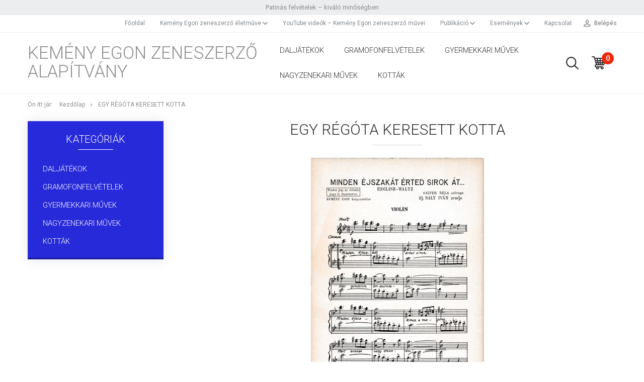

--- FILE ---
content_type: text/html; charset=UTF-8
request_url: https://kemenyegon.hu/egy-regota-keresett-kotta
body_size: 14567
content:
<!DOCTYPE html>
<!--[if lt IE 7]>      <html class="no-js lt-ie10 lt-ie9 lt-ie8 lt-ie7" lang="hu" dir="ltr"> <![endif]-->
<!--[if IE 7]>         <html class="no-js lt-ie10 lt-ie9 lt-ie8" lang="hu" dir="ltr"> <![endif]-->
<!--[if IE 8]>         <html class="no-js lt-ie10 lt-ie9" lang="hu" dir="ltr"> <![endif]-->
<!--[if IE 9]>         <html class="no-js lt-ie10" lang="hu" dir="ltr"> <![endif]-->
<!--[if gt IE 10]><!--> <html class="no-js" lang="hu" dir="ltr"> <!--<![endif]-->
<head>
    <title>EGY RÉGÓTA KERESETT KOTTA</title>
    <meta charset="utf-8">
    <meta name="description" content="EGY RÉGÓTA KERESETT KOTTA - Kemény Egon zeneszerző Alapítvány webáruház">
    <meta name="robots" content="index, follow">
    <meta property="og:title" content="EGY RÉGÓTA KERESETT KOTTA" />
    <meta property="og:type" content="article" />
    <meta property="og:url" content="https://kemenyegon.hu/egy-regota-keresett-kotta" />
    <meta property="og:image" content="https://kegon.cdn.shoprenter.hu/custom/kegon/image/cache/w1012h530/ckeditor/Blog/minden_ejszakat_kotta.jpeg.webp?lastmod=0.1551364173" />
    <meta property="og:description" content="Nem szakadtam el Pasar&eacute;ttől, csal&aacute;di boldogs&aacute;gunk helysz&iacute;n&eacute;től, a t&eacute;rtől, a templomt&oacute;l, a Kapy utc&aacute;t&oacute;l &ndash; ez a k&ouml;rny&eacute;k inspir&aacute;l engem. Szeretek errefel&eacute; s&eacute;t&aacute;lni, tal&aacute;lkoz&oacute;kra j&ouml;nni. Most v&aacute;ratlan alkalom ad&oacute;dott: Saly Mikl&oacute;s" />
    <link href="https://kegon.cdn.shoprenter.hu/custom/kegon/image/data/KE_ALAPITVANY_LOGO_ARANY.jpg?lastmod=1756658036.1551364173" rel="icon" />
    <link href="https://kegon.cdn.shoprenter.hu/custom/kegon/image/data/KE_ALAPITVANY_LOGO_ARANY.jpg?lastmod=1756658036.1551364173" rel="apple-touch-icon" />
    <base href="https://kemenyegon.hu:443" />
    <meta name="google-site-verification" content="bV-viKu9KlnD_SbnPq6XzIOJ7DVw0ZOFzJpZ34nwZFQ" />

    <meta name="viewport" content="width=device-width, initial-scale=1">
            <link href="https://kemenyegon.hu/blog-2/egy-regota-keresett-kotta" rel="canonical">
    
            
                        <link rel="stylesheet" href="https://kegon.cdn.shoprenter.hu/web/compiled/css/fancybox2.css?v=1768907443" media="screen">
            <link rel="stylesheet" href="https://kegon.cdn.shoprenter.hu/custom/kegon/catalog/view/theme/tokyo_glacierblue/style/1745484441.1537781973.0.1758191942.css?v=null.1551364173" media="screen">
        <script>
        window.nonProductQuality = 80;
    </script>
    <script src="//ajax.googleapis.com/ajax/libs/jquery/1.10.2/jquery.min.js"></script>
    <script>window.jQuery || document.write('<script src="https://kegon.cdn.shoprenter.hu/catalog/view/javascript/jquery/jquery-1.10.2.min.js?v=1484139539"><\/script>')</script>

            
    
        <!-- Header JavaScript codes -->
            <script src="https://kegon.cdn.shoprenter.hu/web/compiled/js/countdown.js?v=1768907442"></script>
                    <script src="https://kegon.cdn.shoprenter.hu/web/compiled/js/base.js?v=1768907442"></script>
                    <script src="https://kegon.cdn.shoprenter.hu/web/compiled/js/fancybox2.js?v=1768907442"></script>
                    <script src="https://kegon.cdn.shoprenter.hu/web/compiled/js/before_starter2_head.js?v=1768907442"></script>
                    <script src="https://kegon.cdn.shoprenter.hu/web/compiled/js/before_starter2_productpage.js?v=1768907442"></script>
                    <script src="https://kegon.cdn.shoprenter.hu/web/compiled/js/base_bootstrap.js?v=1768907442"></script>
                    <script src="https://kegon.cdn.shoprenter.hu/web/compiled/js/before_starter.js?v=1768907442"></script>
                    <!-- Header jQuery onLoad scripts -->
    <script>
        window.countdownFormat = '%D:%H:%M:%S';
        //<![CDATA[
        var BASEURL = 'https://kemenyegon.hu';
Currency = {"symbol_left":"","symbol_right":" Ft","decimal_place":0,"decimal_point":",","thousand_point":".","currency":"HUF","value":1};

            function setAutoHelpTitles(){
                $('.autohelp[title]').each(function(){
                    if(!$(this).parents('.aurora-scroll-mode').length) {
                        $(this).attr('rel', $(this).attr('title') );
                        $(this).removeAttr('title');
                        $(this).qtip({
                            content: { text:  $(this).attr('rel') },
                            hide: { fixed: true },
                            position: {
                                corner: {
                                    target: 'topMiddle',
                                    tooltip: 'bottomMiddle'
                                },
                                adjust: {
                                    screen: true
                                }
                            },
                            style: {
                                border: { color: '#d10fd1'},
                                background: '#31e07d',
                                width: 500
                            }
                        });
                    }
                });
            }
            

        $(document).ready(function(){
        // DOM ready
            
                $('.fancybox').fancybox({
                    maxWidth: 820,
                    maxHeight: 650,
                    afterLoad: function(){
                        wrapCSS = $(this.element).data('fancybox-wrapcss');
                        if(wrapCSS){
                            $('.fancybox-wrap').addClass(wrapCSS);
                        }
                    },
                    helpers: {
                        thumbs: {
                            width: 50,
                            height: 50
                        }
                    }
                });
                $('.fancybox-inline').fancybox({
                    maxWidth: 820,
                    maxHeight: 650,
                    type:'inline'
                });
                

setAutoHelpTitles();

        // /DOM ready
        });
        $(window).load(function(){
        // OnLoad
            new WishlistHandler('wishlist-add','');

        // /OnLoad
        });
        //]]>
    </script>
    
        <script src="https://kegon.cdn.shoprenter.hu/web/compiled/js/vue/manifest.bundle.js?v=1768907440"></script>
<script>
    var ShopRenter = ShopRenter || {};
    ShopRenter.onCartUpdate = function (callable) {
        document.addEventListener('cartChanged', callable)
    };
    ShopRenter.onItemAdd = function (callable) {
        document.addEventListener('AddToCart', callable)
    };
    ShopRenter.onItemDelete = function (callable) {
        document.addEventListener('deleteCart', callable)
    };
    ShopRenter.onSearchResultViewed = function (callable) {
        document.addEventListener('AuroraSearchResultViewed', callable)
    };
    ShopRenter.onSubscribedForNewsletter = function (callable) {
        document.addEventListener('AuroraSubscribedForNewsletter', callable)
    };
    ShopRenter.onCheckoutInitiated = function (callable) {
        document.addEventListener('AuroraCheckoutInitiated', callable)
    };
    ShopRenter.onCheckoutShippingInfoAdded = function (callable) {
        document.addEventListener('AuroraCheckoutShippingInfoAdded', callable)
    };
    ShopRenter.onCheckoutPaymentInfoAdded = function (callable) {
        document.addEventListener('AuroraCheckoutPaymentInfoAdded', callable)
    };
    ShopRenter.onCheckoutOrderConfirmed = function (callable) {
        document.addEventListener('AuroraCheckoutOrderConfirmed', callable)
    };
    ShopRenter.onCheckoutOrderPaid = function (callable) {
        document.addEventListener('AuroraOrderPaid', callable)
    };
    ShopRenter.onCheckoutOrderPaidUnsuccessful = function (callable) {
        document.addEventListener('AuroraOrderPaidUnsuccessful', callable)
    };
    ShopRenter.onProductPageViewed = function (callable) {
        document.addEventListener('AuroraProductPageViewed', callable)
    };
    ShopRenter.onMarketingConsentChanged = function (callable) {
        document.addEventListener('AuroraMarketingConsentChanged', callable)
    };
    ShopRenter.onCustomerRegistered = function (callable) {
        document.addEventListener('AuroraCustomerRegistered', callable)
    };
    ShopRenter.onCustomerLoggedIn = function (callable) {
        document.addEventListener('AuroraCustomerLoggedIn', callable)
    };
    ShopRenter.onCustomerUpdated = function (callable) {
        document.addEventListener('AuroraCustomerUpdated', callable)
    };
    ShopRenter.onCartPageViewed = function (callable) {
        document.addEventListener('AuroraCartPageViewed', callable)
    };
    ShopRenter.customer = {"userId":0,"userClientIP":"18.222.59.90","userGroupId":8,"customerGroupTaxMode":"gross","customerGroupPriceMode":"only_gross","email":"","phoneNumber":"","name":{"firstName":"","lastName":""}};
    ShopRenter.theme = {"name":"tokyo_glacierblue","family":"tokyo","parent":"bootstrap"};
    ShopRenter.shop = {"name":"kegon","locale":"hu","currency":{"code":"HUF","rate":1},"domain":"kegon.myshoprenter.hu"};
    ShopRenter.page = {"route":"information\/information","queryString":"egy-regota-keresett-kotta"};

    ShopRenter.formSubmit = function (form, callback) {
        callback();
    };

    let loadedAsyncScriptCount = 0;
    function asyncScriptLoaded(position) {
        loadedAsyncScriptCount++;
        if (position === 'body') {
            if (document.querySelectorAll('.async-script-tag').length === loadedAsyncScriptCount) {
                if (/complete|interactive|loaded/.test(document.readyState)) {
                    document.dispatchEvent(new CustomEvent('asyncScriptsLoaded', {}));
                } else {
                    document.addEventListener('DOMContentLoaded', () => {
                        document.dispatchEvent(new CustomEvent('asyncScriptsLoaded', {}));
                    });
                }
            }
        }
    }
</script>

            <script type="text/javascript" async class="async-script-tag" onload="asyncScriptLoaded('header')" src="https://static2.rapidsearch.dev/resultpage.js?shop=kegon.shoprenter.hu"></script>
    
                    <script type="text/javascript" src="https://kegon.cdn.shoprenter.hu/web/compiled/js/vue/customerEventDispatcher.bundle.js?v=1768907440"></script>




    
    
                
            
            
            
            
            
            
            
    
</head>

<body id="body" class="bootstrap-body page-body informationid_164 information_page_body body-pathway-top desktop-device-body body-pathway-top tokyo_glacierblue-body" role="document">
            
    
<div id="fb-root"></div>
<script>(function (d, s, id) {
        var js, fjs = d.getElementsByTagName(s)[0];
        if (d.getElementById(id)) return;
        js = d.createElement(s);
        js.id = id;
        js.src = "//connect.facebook.net/hu_HU/sdk/xfbml.customerchat.js#xfbml=1&version=v2.12&autoLogAppEvents=1";
        fjs.parentNode.insertBefore(js, fjs);
    }(document, "script", "facebook-jssdk"));
</script>



            
    
                <!-- cached -->




        







    
    
    <link media="screen and (max-width: 992px)" rel="stylesheet" href="https://kegon.cdn.shoprenter.hu/catalog/view/javascript/jquery/jquery-mmenu/dist/css/jquery.mmenu.all.css?v=1484139539">
    <script src="https://kegon.cdn.shoprenter.hu/catalog/view/javascript/jquery/jquery-mmenu/dist/js/jquery.mmenu.all.min.js?v=1484139539"></script>
        <script src="https://kegon.cdn.shoprenter.hu/catalog/view/javascript/jquery/product_count_in_cart.js?v=1530610005"></script>

    <script>
        $(document).ready(function(){$('#menu-nav').mmenu({navbar:{title:'Menü'},extensions:["theme-dark","border-full"],offCanvas:{position:"left",zposition:"back"},counters:true,searchfield:{add:true,search:true,placeholder:'keresés',noResults:''}});function setLanguagesMobile(type){$('.'+type+'-change-mobile').click(function(e){e.preventDefault();$('#'+type+'_value_mobile').attr('value',$(this).data('value'));$('#mobile_'+type+'_form').submit();});}
setLanguagesMobile('language');setLanguagesMobile('currency');});    </script>

    <form action="index.php" method="post" enctype="multipart/form-data" id="mobile_currency_form">
        <input id="currency_value_mobile" type="hidden" value="" name="currency_id"/>
    </form>

    <form action="index.php" method="post" enctype="multipart/form-data" id="mobile_language_form">
        <input id="language_value_mobile" type="hidden" value="" name="language_code"/>
    </form>

    
    <div id="menu-nav">
        <ul>
                                            <li class="mm-title mm-group-title text-center"><span><i class="sr-icon-tags"></i> Kategóriák</span></li>
    
    <li>
    <a href="https://kemenyegon.hu/daljatekok">            <h3 class="category-list-link-text">Daljátékok</h3>
        </a>
    </li><li>
    <a href="https://kemenyegon.hu/gramofonfelvetelek">            <h3 class="category-list-link-text">Gramofonfelvételek</h3>
        </a>
    </li><li>
    <a href="https://kemenyegon.hu/gyermekkari-muvek">            <h3 class="category-list-link-text">Gyermekkari művek</h3>
        </a>
    </li><li>
    <a href="https://kemenyegon.hu/nagyzenekari-muvek">            <h3 class="category-list-link-text">Nagyzenekari művek</h3>
        </a>
    </li><li>
    <a href="https://kemenyegon.hu/kottak">            <h3 class="category-list-link-text">Kották</h3>
        </a>
    </li>

                        <li class="mm-title mm-group-title text-center"><span><i class="sr-icon-list"></i> Menüpontok</span></li>
    
                            <li class="informations-mobile-menu-item">
                <a href="https://kemenyegon.hu/vasarlas" target="_self">Vásárlás</a>
                            </li>
                    <li class="informations-mobile-menu-item">
                <a href="https://kemenyegon.hu/szallitas_6" target="_self">Szállítási díjak és fizetési módok</a>
                            </li>
                    <li class="informations-mobile-menu-item">
                <a href="https://kemenyegon.hu/gyakori-kerdesek" target="_self">Gyakori kérdések</a>
                            </li>
                    <li class="informations-mobile-menu-item">
                <a href="https://kemenyegon.hu/index.php?route=information/contact" target="_self">Kapcsolat</a>
                            </li>
            
        
        
                            <li class="mm-title mm-group-title text-center"><span><i class="sr-icon-user"></i> Belépés és Regisztráció</span></li>
            <li class="customer-mobile-menu-item">
                <a href="index.php?route=account/login">Belépés</a>
            </li>
            <li class="customer-mobile-menu-item">
                <a href="index.php?route=account/create">Regisztráció</a>
            </li>
            

            
        </ul>
    </div>

<div id="mobile-nav"
     class="responsive-menu Fixed hidden-print mobile-menu-orientation-left">
        <a class="mobile-headers mobile-content-header" href="#menu-nav">
        <i class="sr-icon-hamburger-menu mobile-headers-icon"></i>
        <span class="mobile-headers-title">Menü</span>
    </a>
    <div class="mobile-headers mobile-logo">
                    <a class="mobile-logo-link" href="/">Kemény Egon zeneszerző Alapítvány</a>
            </div>
            <a class="mobile-headers mobile-search-link search-popup-btn" data-toggle="collapse" data-target="#search-popup-wrapper">
            <i class="sr-icon-search mobile-headers-icon"></i>
        </a>
                <a class="mobile-headers mobile-cart-link" data-toggle="collapse" data-target="#module_cart">
            <i class="icon-sr-cart icon-sr-cart-7 mobile-headers-icon"></i>
            <div class="mobile-cart-product-count mobile-cart-empty hidden-md">
            </div>
        </a>
    </div>
<!-- /cached -->
<!-- page-wrap -->
<div class="page-wrap">


    <div id="SR_scrollTop"></div>

    <!-- header -->
    <header class="desktop-logo-hidden">
                                    <div class="header-top header-top-custom-position hidden-sm hidden-xs">
                    <div class="container">
                        <div id="section-topline" class="section-wrapper ">
    
    <div class="section-topline text-center">
    Patinás felvételek – kiváló minőségben <strong></strong>
</div>

</div>

                    </div>
                </div>
                        <nav class="navbar header-navbar hidden-sm hidden-xs">
                <div class="container">
                    <div class="header-navbar-container">
                                                                            
                            
                                                <div class="header-topmenu">
                            <div id="topmenu-nav">
                                <div class="header-col header-col-login">
                                    <!-- cached -->    <ul id="login_wrapper" class="nav navbar-nav navbar-right login-list">
                    <li class="login-list-item">
    <a href="index.php?route=account/login" title="Belépés">Belépés</a>
</li>
<li class="create-list-item">
    <a href="index.php?route=account/create" title="Regisztráció">Regisztráció</a>
</li>            </ul>
<!-- /cached -->
                                </div>
                                <div class="header-col header-col-headerlinks">
                                    <!-- cached -->    <ul class="nav navbar-nav headermenu-list" role="menu">
                    <li>
                <a href="https://kemenyegon.hu"
                   target="_self"
                                        title="Főoldal">
                    Főoldal
                </a>
                            </li>
                    <li class="dropdown">
                <a href="https://kemenyegon.hu/kemeny-egon-zeneszerzo-eletmuve"
                   target="_self"
                     class="dropdown-toggle disabled" data-toggle="dropdown"                    title="Kemény Egon zeneszerző életműve">
                    Kemény Egon zeneszerző életműve
                </a>
                                    <ul class="dropdown-hover-menu">
                                                    <li>
                                <a href="https://kemenyegon.hu/kemeny-egon-zeneszerzo" title="KEMÉNY EGON zeneszerző (Bécs, 1905. október 13. – Budapest, 1969. július 23.)" target="_self">
                                    KEMÉNY EGON zeneszerző (Bécs, 1905. október 13. – Budapest, 1969. július 23.)
                                </a>
                            </li>
                                                    <li>
                                <a href="https://kemenyegon.hu/egon-kemeny-composer" title="EGON KEMÉNY, composer (Vienna, 13 October 1905 – Budapest, 23 July 1969)" target="_self">
                                    EGON KEMÉNY, composer (Vienna, 13 October 1905 – Budapest, 23 July 1969)
                                </a>
                            </li>
                                                    <li>
                                <a href="https://kemenyegon.hu/kemeny-egon-palyaive" title="Kemény Egon zeneszerző pályaíve" target="_self">
                                    Kemény Egon zeneszerző pályaíve
                                </a>
                            </li>
                                                    <li>
                                <a href="https://kemenyegon.hu/kemeny-egon-fo-muvei" title="Kemény Egon zeneszerző fő művei" target="_self">
                                    Kemény Egon zeneszerző fő művei
                                </a>
                            </li>
                                                    <li>
                                <a href="https://kemenyegon.hu/kemeny-egon-modern-tancszamai-dalai-sanzonjai-valogatas-attekintes" title="Kemény Egon modern táncszámai, dalai, sanzonjai – válogatás, áttekintés" target="_self">
                                    Kemény Egon modern táncszámai, dalai, sanzonjai – válogatás, áttekintés
                                </a>
                            </li>
                                                    <li>
                                <a href="https://kemenyegon.hu/kemeny-egon-lemezfelvetelei-diszkografia" title="Kemény Egon lemezfelvételei – Diszkográfia" target="_self">
                                    Kemény Egon lemezfelvételei – Diszkográfia
                                </a>
                            </li>
                                                    <li>
                                <a href="https://kemenyegon.hu/kemeny-egon-szerzotarsai-versek-dalszovegek-szovegkonyvek" title="Kemény Egon szerzőtársai – versek, dalszövegek, szövegkönyvek" target="_self">
                                    Kemény Egon szerzőtársai – versek, dalszövegek, szövegkönyvek
                                </a>
                            </li>
                                                    <li>
                                <a href="https://hu.wikipedia.org/wiki/Kem%C3%A9ny_Egon" title="Kemény Egon Wikipédia" target="_blank">
                                    Kemény Egon Wikipédia
                                </a>
                            </li>
                                                    <li>
                                <a href="https://kemenyegon.hu/kemeny-egon-hangszerelesei-1936-1942" title="Kemény Egon hangszerelései 1936-1942" target="_self">
                                    Kemény Egon hangszerelései 1936-1942
                                </a>
                            </li>
                                                    <li>
                                <a href="https://www.imdb.com/name/nm1130107/?ref_=nmbio_bio_nm" title="Kemény Egon IMDb adatlap – Egon Kemény (1905-1969) Composer Biography" target="_blank">
                                    Kemény Egon IMDb adatlap – Egon Kemény (1905-1969) Composer Biography
                                </a>
                            </li>
                                            </ul>
                            </li>
                    <li>
                <a href="https://www.youtube.com/channel/UCgSeVDBzibhPKm3T0JfnkfA"
                   target="_blank"
                                        title="YouTube videók – Kemény Egon zeneszerző művei">
                    YouTube videók – Kemény Egon zeneszerző művei
                </a>
                            </li>
                    <li class="dropdown">
                <a href="https://kemenyegon.hu/publikacio"
                   target="_self"
                     class="dropdown-toggle disabled" data-toggle="dropdown"                    title="Publikáció">
                    Publikáció
                </a>
                                    <ul class="dropdown-hover-menu">
                                                    <li>
                                <a href="https://kemenyegon.hu/muzsa-sk-2025-november-27" title="muzsa.sk 2025. november 27" target="_self">
                                    muzsa.sk 2025. november 27
                                </a>
                            </li>
                                                    <li>
                                <a href="https://kemenyegon.hu/parlando-2025-5-szam-439" title="PARLANDO - 2025. 5. szám" target="_self">
                                    PARLANDO - 2025. 5. szám
                                </a>
                            </li>
                                                    <li>
                                <a href="https://kemenyegon.hu/papageno-2025-oktober-13-436" title="PAPAGENO 2025. október 13." target="_self">
                                    PAPAGENO 2025. október 13.
                                </a>
                            </li>
                                                    <li>
                                <a href="https://kemenyegon.hu/papageno-2024-julius-23-364" title="PAPAGENO 2024. július 23." target="_self">
                                    PAPAGENO 2024. július 23.
                                </a>
                            </li>
                                                    <li>
                                <a href="https://kemenyegon.hu/parlando-65-2023-2-szam" title="PARLANDO 65 - 2023. 2. szám" target="_self">
                                    PARLANDO 65 - 2023. 2. szám
                                </a>
                            </li>
                                                    <li>
                                <a href="https://kemenyegon.hu/papageno-2022-december-12-publ" title="PAPAGENO 2022. december 12." target="_self">
                                    PAPAGENO 2022. december 12.
                                </a>
                            </li>
                                                    <li>
                                <a href="https://kemenyegon.hu/parlando-64-2022-6-szam" title="PARLANDO 64 - 2022. 6. szám" target="_self">
                                    PARLANDO 64 - 2022. 6. szám
                                </a>
                            </li>
                                                    <li>
                                <a href="https://kemenyegon.hu/parlando-64-2022-5-szam" title="PARLANDO 64 - 2022. 5. szám" target="_self">
                                    PARLANDO 64 - 2022. 5. szám
                                </a>
                            </li>
                                                    <li>
                                <a href="https://kemenyegon.hu/art-7-muveszeti-portal-20220901-fittler-katalin" title="ART 7 művészeti portál 2022.09.01. Fittler Katalin" target="_self">
                                    ART 7 művészeti portál 2022.09.01. Fittler Katalin
                                </a>
                            </li>
                                                    <li>
                                <a href="https://kemenyegon.hu/papageno-2022-junius-21" title="PAPAGENO 2022. június 21." target="_self">
                                    PAPAGENO 2022. június 21.
                                </a>
                            </li>
                                                    <li>
                                <a href="https://kemenyegon.hu/parlando-64-2022-3-szam" title="PARLANDO 64 - 2022. 3. szám" target="_self">
                                    PARLANDO 64 - 2022. 3. szám
                                </a>
                            </li>
                                                    <li>
                                <a href="https://kemenyegon.hu/art-7-muveszeti-portal-20220127-fittler-katalin" title="ART 7 művészeti portál 2022.01.27. Fittler Katalin" target="_self">
                                    ART 7 művészeti portál 2022.01.27. Fittler Katalin
                                </a>
                            </li>
                                                    <li>
                                <a href="https://kemenyegon.hu/parlando-62-2021-5-szam" title="PARLANDO 62 - 2021. 5. szám" target="_self">
                                    PARLANDO 62 - 2021. 5. szám
                                </a>
                            </li>
                                                    <li>
                                <a href="https://kemenyegon.hu/parlando-62-2021-1-szam" title="PARLANDO 62 - 2021. 1. szám" target="_self">
                                    PARLANDO 62 - 2021. 1. szám
                                </a>
                            </li>
                                                    <li>
                                <a href="https://kemenyegon.hu/parlando-61-2020-4-szam" title="PARLANDO 61 - 2020. 4. szám" target="_self">
                                    PARLANDO 61 - 2020. 4. szám
                                </a>
                            </li>
                                                    <li>
                                <a href="https://kemenyegon.hu/parlando-61-2020-1-szam" title="PARLANDO 61 - 2020. 1. szám" target="_self">
                                    PARLANDO 61 - 2020. 1. szám
                                </a>
                            </li>
                                                    <li>
                                <a href="https://kemenyegon.hu/kistarcsai-kalendarium-2020" title="KISTARCSAI KALENDÁRIUM 2020" target="_self">
                                    KISTARCSAI KALENDÁRIUM 2020
                                </a>
                            </li>
                                                    <li>
                                <a href="https://kemenyegon.hu/parlano-60-2019-6-szam" title="PARLANDO 60 - 2019. 6. szám" target="_self">
                                    PARLANDO 60 - 2019. 6. szám
                                </a>
                            </li>
                                                    <li>
                                <a href="https://kemenyegon.hu/dalszerzo-magazin-201903" title="Dal+Szerző magazin 2019/03." target="_self">
                                    Dal+Szerző magazin 2019/03.
                                </a>
                            </li>
                                                    <li>
                                <a href="https://kemenyegon.hu/critikai-lapok" title="CRITIKAI LAPOK 2019 03-04 Fittler Katalin" target="_self">
                                    CRITIKAI LAPOK 2019 03-04 Fittler Katalin
                                </a>
                            </li>
                                                    <li>
                                <a href="https://kemenyegon.hu/a-hangrestauralas-a-regi-felvetelek-digitalizalasa-az-mtva-zenei-hangtaraban" title="A hangrestaurálás - a régi felvételek digitalizálása az MTVA Zenei Hangtárában" target="_self">
                                    A hangrestaurálás - a régi felvételek digitalizálása az MTVA Zenei Hangtárában
                                </a>
                            </li>
                                                    <li>
                                <a href="https://kemenyegon.hu/zenejet-szerzette-kemeny-egon-panorama-vilagklub-panorama-magazin-20192-lapszam" title="Zenéjét szerzette: Kemény Egon – Panoráma Világklub Panoráma Magazin, 2019/2. lapszám" target="_self">
                                    Zenéjét szerzette: Kemény Egon – Panoráma Világklub Panoráma Magazin, 2019/2. lapszám
                                </a>
                            </li>
                                            </ul>
                            </li>
                    <li class="dropdown">
                <a href="https://kemenyegon.hu/esemenyek"
                   target="_self"
                     class="dropdown-toggle disabled" data-toggle="dropdown"                    title="Események">
                    Események
                </a>
                                    <ul class="dropdown-hover-menu">
                                                    <li>
                                <a href="https://kemenyegon.hu/kovacs-andras-nyerte-el-iden-a-kulondijat-431" title="KOVÁCS ANDRÁS NYERTE EL IDÉN A KÜLÖNDÍJAT" target="_self">
                                    KOVÁCS ANDRÁS NYERTE EL IDÉN A KÜLÖNDÍJAT
                                </a>
                            </li>
                                                    <li>
                                <a href="https://kemenyegon.hu/oktoberi-jubileum-a-zenemutarban-381" title="OKTÓBERI JUBILEUM A ZENEMŰTÁRBAN" target="_self">
                                    OKTÓBERI JUBILEUM A ZENEMŰTÁRBAN
                                </a>
                            </li>
                                                    <li>
                                <a href="https://kemenyegon.hu/kemeny-egon-cd-i-kulon-dij-a-dal-derbyn-357" title="KEMÉNY EGON CD-I KÜLÖN-DÍJ A DAL DERBYN" target="_self">
                                    KEMÉNY EGON CD-I KÜLÖN-DÍJ A DAL DERBYN
                                </a>
                            </li>
                                                    <li>
                                <a href="https://kemenyegon.hu/kemeny-egon-cd-i-az-operettszinhazban-355" title="KEMÉNY EGON CD-I  AZ OPERETTSZÍNHÁZBAN" target="_self">
                                    KEMÉNY EGON CD-I  AZ OPERETTSZÍNHÁZBAN
                                </a>
                            </li>
                                                    <li>
                                <a href="https://kemenyegon.hu/kemeny-egon-cd-i-a-kodaly-zoltan-zenemuboltban-329" title="KEMÉNY EGON CD-I A KODÁLY ZOLTÁN ZENEMŰBOLTBAN" target="_self">
                                    KEMÉNY EGON CD-I A KODÁLY ZOLTÁN ZENEMŰBOLTBAN
                                </a>
                            </li>
                                                    <li>
                                <a href="https://kemenyegon.hu/balaton-keringo-a-balaton-parton_" title="BALATON-KERINGŐ A BALATON PARTON" target="_self">
                                    BALATON-KERINGŐ A BALATON PARTON
                                </a>
                            </li>
                                                    <li>
                                <a href="https://kemenyegon.hu/muzeumok-ejszakaja-2023-junius" title="Múzeumok Éjszakája 2023. június 24." target="_self">
                                    Múzeumok Éjszakája 2023. június 24.
                                </a>
                            </li>
                                                    <li>
                                <a href="https://kemenyegon.hu/felvetel-301" title="FELVÉTEL!" target="_self">
                                    FELVÉTEL!
                                </a>
                            </li>
                                                    <li>
                                <a href="https://kemenyegon.hu/kemeny-egon-ma-ejjel-az-oszkban-is-megvasarolhato" title="KEMÉNY EGON CD-I AZ OSZKBAN IS MEGVÁSÁROLHATÓK" target="_self">
                                    KEMÉNY EGON CD-I AZ OSZKBAN IS MEGVÁSÁROLHATÓK
                                </a>
                            </li>
                                                    <li>
                                <a href="https://kemenyegon.hu/kemeny-egon-keringo-rapszodia-cd-rozsavolgyinel-is-kaphato_e" title="KEMÉNY EGON: Keringő rapszódia CD Rózsavölgyinél is kapható!" target="_self">
                                    KEMÉNY EGON: Keringő rapszódia CD Rózsavölgyinél is kapható!
                                </a>
                            </li>
                                                    <li>
                                <a href="https://kemenyegon.hu/ma-ejjel-cd-bemutato-kulturalis-orokseg-napjai-2022" title="MA ÉJJEL CD-BEMUTATÓ KULTURÁLIS ÖRÖKSÉG NAPJAI 2022" target="_self">
                                    MA ÉJJEL CD-BEMUTATÓ KULTURÁLIS ÖRÖKSÉG NAPJAI 2022
                                </a>
                            </li>
                                                    <li>
                                <a href="https://kemenyegon.hu/kemeny-egon-keringo-rapszodia-cd-bemutato-e" title="KEMÉNY EGON: KERINGŐ RAPSZÓDIA CD-BEMUTATÓ" target="_self">
                                    KEMÉNY EGON: KERINGŐ RAPSZÓDIA CD-BEMUTATÓ
                                </a>
                            </li>
                                                    <li>
                                <a href="https://kemenyegon.hu/karady-katalin-kiallitas-e" title="KARÁDY KATALIN-KIÁLLÍTÁS" target="_self">
                                    KARÁDY KATALIN-KIÁLLÍTÁS
                                </a>
                            </li>
                                                    <li>
                                <a href="https://kemenyegon.hu/ajandekozas" title="AJÁNDÉKOZÁS" target="_self">
                                    AJÁNDÉKOZÁS
                                </a>
                            </li>
                                                    <li>
                                <a href="https://kemenyegon.hu/eloadta-kicsinyek-korusa-kemeny-egon-erdody-janos-jatszoteri-indulo_e" title="ELŐADTA: KICSINYEK KÓRUSA KEMÉNY EGON - ERDŐDY JÁNOS: JÁTSZÓTÉRI INDULÓ" target="_self">
                                    ELŐADTA: KICSINYEK KÓRUSA KEMÉNY EGON - ERDŐDY JÁNOS: JÁTSZÓTÉRI INDULÓ
                                </a>
                            </li>
                                                    <li>
                                <a href="https://kemenyegon.hu/egy-regota-keresett-kotta_2" title="EGY RÉGÓTA KERESETT KOTTA" target="_self">
                                    EGY RÉGÓTA KERESETT KOTTA
                                </a>
                            </li>
                                                    <li>
                                <a href="https://kemenyegon.hu/lavottatol-kodalyig" title="LAVOTTÁTÓL KODÁLYIG" target="_self">
                                    LAVOTTÁTÓL KODÁLYIG
                                </a>
                            </li>
                                                    <li>
                                <a href="https://kemenyegon.hu/menjunk-az-iskolaba-2" title="&quot;MENJÜNK AZ ISKOLÁBA&quot;!" target="_self">
                                    &quot;MENJÜNK AZ ISKOLÁBA&quot;!
                                </a>
                            </li>
                                                    <li>
                                <a href="https://kemenyegon.hu/kemeny-egon-ma-ejjel-cd-rozsavolgyinel-a-muveszetek-palotajaban" title="KEMÉNY EGON: MA ÉJJEL CD RÓZSAVÖLGYINÉL, A MŰVÉSZETEK PALOTÁJÁBAN" target="_self">
                                    KEMÉNY EGON: MA ÉJJEL CD RÓZSAVÖLGYINÉL, A MŰVÉSZETEK PALOTÁJÁBAN
                                </a>
                            </li>
                                                    <li>
                                <a href="https://kemenyegon.hu/danko-radio-2021-julius-23-kemeny-egon-zeneszerzo-halalanak-evfordulojan" title="DANKÓ RÁDIÓ 2021. JÚLIUS 23. KEMÉNY EGON ZENESZERZŐ HALÁLÁNAK ÉVFORDULÓJÁN" target="_self">
                                    DANKÓ RÁDIÓ 2021. JÚLIUS 23. KEMÉNY EGON ZENESZERZŐ HALÁLÁNAK ÉVFORDULÓJÁN
                                </a>
                            </li>
                                                    <li>
                                <a href="https://kemenyegon.hu/kemeny-egon-cd-i-a-kossuth-radio-mai-musoraban" title="KEMÉNY EGON CD-i a KOSSUTH RÁDIÓ mai műsorában" target="_self">
                                    KEMÉNY EGON CD-i a KOSSUTH RÁDIÓ mai műsorában
                                </a>
                            </li>
                                                    <li>
                                <a href="https://kemenyegon.hu/kemeny-egon-ma-ejjel-cd-a-rozsavolgyinel" title="KEMÉNY EGON: MA ÉJJEL CD A RÓZSAVÖLGYINÉL" target="_self">
                                    KEMÉNY EGON: MA ÉJJEL CD A RÓZSAVÖLGYINÉL
                                </a>
                            </li>
                                                    <li>
                                <a href="https://kemenyegon.hu/kemeny-egon-zeneszerzo-emlekoldala-a-facebookon" title="KEMÉNY EGON ZENESZERZŐ EMLÉKOLDALA A FACEBOOKON" target="_self">
                                    KEMÉNY EGON ZENESZERZŐ EMLÉKOLDALA A FACEBOOKON
                                </a>
                            </li>
                                                    <li>
                                <a href="https://kemenyegon.hu/a-mosoly-muzsikusai" title="A MOSOLY MUZSIKUSAI!" target="_self">
                                    A MOSOLY MUZSIKUSAI!
                                </a>
                            </li>
                                                    <li>
                                <a href="https://kemenyegon.hu/duna-tv-ridikul-legendak-nyomaban-2020-november-19" title="DUNA TV RIDIKÜL LEGENDÁK NYOMÁBAN 2020. NOVEMBER 19." target="_self">
                                    DUNA TV RIDIKÜL LEGENDÁK NYOMÁBAN 2020. NOVEMBER 19.
                                </a>
                            </li>
                                                    <li>
                                <a href="https://kemenyegon.hu/lavotta-janos-alakja-kemeny-egon-komaromi-farsang-cimu-daljatekaban" title="LAVOTTA JÁNOS ALAKJA KEMÉNY EGON „KOMÁROMI FARSANG” CÍMŰ DALJÁTÉKÁBAN" target="_self">
                                    LAVOTTA JÁNOS ALAKJA KEMÉNY EGON „KOMÁROMI FARSANG” CÍMŰ DALJÁTÉKÁBAN
                                </a>
                            </li>
                                                    <li>
                                <a href="https://kemenyegon.hu/kemeny-egonra-emlekezunk-2020-danko-radio" title="KEMÉNY EGONRA EMLÉKEZÜNK 2020. Dankó Rádió" target="_self">
                                    KEMÉNY EGONRA EMLÉKEZÜNK 2020. Dankó Rádió
                                </a>
                            </li>
                                                    <li>
                                <a href="https://kemenyegon.hu/kemeny-egon-daljatekai-cd-n-a-debreceni-reformatus-kollegium-muzeumanak-boltjaban" title="KEMÉNY EGON DALJÁTÉKAI CD-N, A DEBRECENI REFORMÁTUS KOLLÉGIUM MÚZEUMÁNAK BOLTJÁBAN" target="_self">
                                    KEMÉNY EGON DALJÁTÉKAI CD-N, A DEBRECENI REFORMÁTUS KOLLÉGIUM MÚZEUMÁNAK BOLTJÁBAN
                                </a>
                            </li>
                                                    <li>
                                <a href="https://kemenyegon.hu/kemeny-egon-cd-i-a-rozsavolgyi-es-tarsa-mupa-cd-dvd-bolt-ban" title="KEMÉNY EGON CD-i a Rózsavölgyi és Társa MÜPA CD-DVD Bolt-ban" target="_self">
                                    KEMÉNY EGON CD-i a Rózsavölgyi és Társa MÜPA CD-DVD Bolt-ban
                                </a>
                            </li>
                                                    <li>
                                <a href="https://kemenyegon.hu/duna-tv-hogy-volt-abraham-pal" title="Duna TV Hogy volt?! Ábrahám Pál" target="_self">
                                    Duna TV Hogy volt?! Ábrahám Pál
                                </a>
                            </li>
                                                    <li>
                                <a href="https://kemenyegon.hu/farsang-a-poroszloi-ovodaban" title="Farsang a poroszlói óvodában" target="_self">
                                    Farsang a poroszlói óvodában
                                </a>
                            </li>
                                                    <li>
                                <a href="https://kemenyegon.hu/veget-ert-a-sikeres-tul-az-operencian-cimu-musor" title="Véget ért a sikeres Túl az Óperencián című műsor" target="_self">
                                    Véget ért a sikeres Túl az Óperencián című műsor
                                </a>
                            </li>
                                                    <li>
                                <a href="https://kemenyegon.hu/2019-december-19-gregor-jozsef-altalanos-iskola-karacsonyi-koncert" title="Gregor József Általános Iskola, Karácsonyi Koncert (2019.12.19.)" target="_self">
                                    Gregor József Általános Iskola, Karácsonyi Koncert (2019.12.19.)
                                </a>
                            </li>
                                                    <li>
                                <a href="https://kemenyegon.hu/kepalbum-kemeny-egon-cd-bemutato-20191204" title="KÉPALBUM, Kemény Egon CD-bemutató (2019.12.04.)" target="_self">
                                    KÉPALBUM, Kemény Egon CD-bemutató (2019.12.04.)
                                </a>
                            </li>
                                                    <li>
                                <a href="https://kemenyegon.hu/kemeny-anna-maria-emlekezo-szavai-2019" title="Kemény Anna Mária emlékező szavai, 2019" target="_self">
                                    Kemény Anna Mária emlékező szavai, 2019
                                </a>
                            </li>
                                                    <li>
                                <a href="https://kemenyegon.hu/kemeny-egon-gyermekjatekok-cd-k-a-rozsavolgyi-zenemuboltban" title="KEMÉNY EGON Gyermekjátékok CD a Rózsavölgyi Zeneműboltban!" target="_self">
                                    KEMÉNY EGON Gyermekjátékok CD a Rózsavölgyi Zeneműboltban!
                                </a>
                            </li>
                                                    <li>
                                <a href="https://kemenyegon.hu/a-kemeny-egon-gyermekjatekok-cd-bemutatoja-utan" title="A KEMÉNY EGON GYERMEKJÁTÉKOK CD bemutatója után" target="_self">
                                    A KEMÉNY EGON GYERMEKJÁTÉKOK CD bemutatója után
                                </a>
                            </li>
                                                    <li>
                                <a href="https://kemenyegon.hu/kemeny-egon-gyermekjatekok-cd-bemutato-meghivo" title="KEMÉNY EGON: Gyermekjátékok CD bemutató - MEGHÍVÓ" target="_self">
                                    KEMÉNY EGON: Gyermekjátékok CD bemutató - MEGHÍVÓ
                                </a>
                            </li>
                                                    <li>
                                <a href="https://kemenyegon.hu/hazy-erzsebet-nemzetkozi-tehetsegkutato-enekverseny-ersekujvar-2019" title="Házy Erzsébet Nemzetközi Tehetségkutató Énekverseny, Érsekújvár - 2019." target="_self">
                                    Házy Erzsébet Nemzetközi Tehetségkutató Énekverseny, Érsekújvár - 2019.
                                </a>
                            </li>
                                                    <li>
                                <a href="https://kemenyegon.hu/kemeny-egonra-emlekezunk-50" title="KEMÉNY EGONRA EMLÉKEZÜNK" target="_self">
                                    KEMÉNY EGONRA EMLÉKEZÜNK
                                </a>
                            </li>
                                                    <li>
                                <a href="https://kemenyegon.hu/diszpalotas" title="KEMÉNY EGON: Díszpalotás (1935)" target="_self">
                                    KEMÉNY EGON: Díszpalotás (1935)
                                </a>
                            </li>
                                                    <li>
                                <a href="https://kemenyegon.hu/interju-m5" title="Interjú az M5 Híradóban" target="_self">
                                    Interjú az M5 Híradóban
                                </a>
                            </li>
                                                    <li>
                                <a href="https://kemenyegon.hu/cd-bemutato-az-obudai-tarsaskorben" title="Lemezbemutató az Óbudai Társaskörben" target="_self">
                                    Lemezbemutató az Óbudai Társaskörben
                                </a>
                            </li>
                                                    <li>
                                <a href="https://kemenyegon.hu/lavotta-napok-2019" title="Lavotta Napok, Sátoraljaújhely" target="_self">
                                    Lavotta Napok, Sátoraljaújhely
                                </a>
                            </li>
                                                    <li>
                                <a href="https://kemenyegon.hu/rozsavolgyi-zenemubolt" title="KEMÉNY EGON CD-k a Rózsavölgyi Zeneműboltban" target="_self">
                                    KEMÉNY EGON CD-k a Rózsavölgyi Zeneműboltban
                                </a>
                            </li>
                                            </ul>
                            </li>
                    <li>
                <a href="https://kemenyegon.hu/index.php?route=information/contact"
                   target="_self"
                                        title="Kapcsolat">
                    Kapcsolat
                </a>
                            </li>
            </ul>
    <!-- /cached -->
                                </div>
                            </div>
                        </div>
                    </div>
                </div>
            </nav>
            <div class="header-bottom sticky-head">
                <div class="container">
                    <div class="header-container">
                        <!-- cached --><div id="logo" class="module content-module header-position logo-module logo-text hide-top">
            <a href="/">Kemény Egon zeneszerző Alapítvány</a>
        </div><!-- /cached -->
                        <div class="header-categories hidden-xs hidden-sm">
                            


                    
            <div id="module_category_wrapper" class="module-category-wrapper">
        <div id="category" class="module content-module header-position hide-top category-module hidden-xs hidden-sm" >
                <div class="module-head">
                        <h3 class="module-head-title">Kategóriák / Termékek</h3>
            </div>
                <div class="module-body">
                        <div id="category-nav">
            


<ul class="category category_menu sf-menu sf-horizontal cached">
    <li id="cat_138" class="item category-list module-list even">
    <a href="https://kemenyegon.hu/daljatekok" class="category-list-link module-list-link">
                    <h3 class="category-list-link-text">Daljátékok</h3>
        </a>
    </li><li id="cat_141" class="item category-list module-list odd">
    <a href="https://kemenyegon.hu/gramofonfelvetelek" class="category-list-link module-list-link">
                    <h3 class="category-list-link-text">Gramofonfelvételek</h3>
        </a>
    </li><li id="cat_140" class="item category-list module-list even">
    <a href="https://kemenyegon.hu/gyermekkari-muvek" class="category-list-link module-list-link">
                    <h3 class="category-list-link-text">Gyermekkari művek</h3>
        </a>
    </li><li id="cat_145" class="item category-list module-list odd">
    <a href="https://kemenyegon.hu/nagyzenekari-muvek" class="category-list-link module-list-link">
                    <h3 class="category-list-link-text">Nagyzenekari művek</h3>
        </a>
    </li><li id="cat_139" class="item category-list module-list even">
    <a href="https://kemenyegon.hu/kottak" class="category-list-link module-list-link">
                    <h3 class="category-list-link-text">Kották</h3>
        </a>
    </li>
</ul>

<script>$(function(){$("ul.category").superfish({animation:{height:"show"},popUpSelector:"ul.category,ul.children",delay:500,speed:"normal",cssArrows:true,hoverClass:"sfHover"});});</script>            <div class="clearfix"></div>
        </div>
            </div>
                                </div>
                </div>
    
                        </div>
                                                <div class="header-col-search hidden-sm hidden-xs">
                            <button class="btn btn-link btn-sm search-popup-btn search-popup-btn-open" id="search-popup-btn-open" type="button" data-toggle="collapse" data-target="#search-popup-wrapper"><i class="sr-icon-search"></i></button>
                        </div>
                                                                        <div class="header-col-nonfloat header-col-cart">
                            <hx:include src="/_fragment?_path=_format%3Dhtml%26_locale%3Den%26_controller%3Dmodule%252Fcart&amp;_hash=GMYOw9VI4CnilOssa5G2jd%2BgtZCnlIPydroKAQa9NQI%3D"></hx:include>
                        </div>
                    </div>
                </div>
            </div>
            </header>
    <!-- /header -->
    <div id="menu-overlay" class="menu-overlay"></div>

    
    
    
            <!-- pathway -->
        <section class="pathway-container">
            <div class="container">
                                <div itemscope itemtype="http://schema.org/BreadcrumbList">
            <span id="home" class="pw-item pw-item-home">Ön itt jár:</span>
                            <span class="pw-item pw-sep pw-sep-first">
                    <span> > </span>
                </span>
                <span class="pw-item" itemprop="itemListElement" itemscope itemtype="http://schema.org/ListItem">
                                            <a class="pw-link" itemprop="item" href="https://kemenyegon.hu">
                            <span itemprop="name">Kezdőlap</span>
                        </a>
                        <meta itemprop="position" content="1" />
                                    </span>
                            <span class="pw-item pw-sep">
                    <span> > </span>
                </span>
                <span class="pw-item pw-item-last" itemprop="itemListElement" itemscope itemtype="http://schema.org/ListItem">
                                            <h2 class="pw-item-last-h">
                                            <a class="pw-link" itemprop="item" href="https://kemenyegon.hu/egy-regota-keresett-kotta">
                            <span itemprop="name">EGY RÉGÓTA KERESETT KOTTA</span>
                        </a>
                        <meta itemprop="position" content="2" />
                                            </h2>
                                    </span>
                    </div>
    
            </div>
        </section>
        <!-- /pathway -->
    



    <!-- main -->
    <main>
        <div id="mobile-filter-position"></div>

    
                
    <!-- .container -->
    <div class="container">
        <!-- .row -->
        <div class="row main-row">
            <section class="col-md-9 col-sm-12 col-xs-12 column-content two-column-content column-content-right">
                
                <div id="content" class="information_page" >
                        <div class="top">
        <div class="left"></div>
        <div class="right"></div>
        <div class="center">
            <h1>EGY RÉGÓTA KERESETT KOTTA </h1>
        </div>
    </div>
    <div class="middle">
        <div class="information">
                        <div class="information-date-created">
                
            </div>

            <div class="information_list_item_introtext" style="min-height:135px;">
                                    <img src="[data-uri]" data-src="https://kegon.cdn.shoprenter.hu/custom/kegon/image/cache/w870h530/ckeditor/Blog/minden_ejszakat_kotta.jpeg.webp?lastmod=0.1551364173" class="text-left" alt="EGY RÉGÓTA KERESETT KOTTA"  />
                                <p style="text-align: center;">Ifj. Saly Iván – Salver Béla: "Minden éjszakát érted sírok át…”
</p>
            </div>
            <p>Nem szakadtam el Pasaréttől, családi boldogságunk helyszínétől, a tértől, a templomtól, a Kapy utcától – ez a környék inspirál engem. Szeretek errefelé sétálni, találkozókra jönni. Most váratlan alkalom adódott: Saly Miklós levelet írt Kemény Egon weboldalára és ebből a pár sorból kerekedett ki a kellemes megbeszélés, ez a pasaréti rendez-vous.
</p>
<p>Édesapám szerette és tisztelte pályatársait és művei előadóit – ez kölcsönös volt! Most olyan szerzővel, azaz unokájával hozott össze a sorsom, akikről sajnos semmit nem hallottam eddig. Érdeklődésem viszont óriási volt, akárcsak az örömöm, hogy egy újabb művet idézhetünk fel és hozhatunk át a 21. századba!
</p>
<p style="text-align: center;">
	<img alt="" src="https://kegon.cdn.shoprenter.hu/custom/kegon/image/cache/w300h225q80np1/ckeditor/Blog/IMG_9335.jpg?v=null.1551364173" style="width: 300px; height: 225px;" />
</p>
<p style="text-align: center;"><span style="font-size:12px;">Saly Miklós Kemény Anna Mária</span>
</p>
<p>Saly Miklóssal kiváncsian elevenítettük fel az elmúlt évszázad egyes zenei vonatkozásait és kutattuk a
</p>
<p>Ifj. Saly Iván – Salver Béla: "Minden éjszakát érted sírok át…" című angol keringő (1936) történetét.
</p>
<p style="text-align: center;">
	<img alt="" src="https://kegon.cdn.shoprenter.hu/custom/kegon/image/cache/w228h300q80np1/ckeditor/KE%20%C3%A9lete/KE_portr%C3%A9_1935.jpg?v=null.1551364173" style="width: 228px; height: 300px;" />   
	<img alt="" src="https://kegon.cdn.shoprenter.hu/custom/kegon/image/cache/w400h300q80np1/ckeditor/Blog/IFJ_SALY_IVAN.jpeg?v=null.1551364173" style="width: 400px; height: 300px;" />
</p>
<p style="text-align: justify;"><span style="font-size:12px;">                                                                 Kemény Egon                                                                                    ifj. Saly Iván</span>
</p>
<p>Nyomtatott kottafüzetben Rózsavölgyi és Társa jelentette meg, a 2. oldalon, balra fent olvasható: Kemény Egon hangszerelése. A teljes kottafüzet épen megmaradt, Kemény Egon Archívuma őrizte meg. Zenekari hangszerelése: hegedű, zongora, szaxofon, trombita, cselló, basszus és dob. Így Miklós csodálkozása is érthető, mert emlékei szerint egyoldalas lapon látta valaha a kottát. Kérdésemre elmondta, hogy „régóta bizsereg az agyamban, hogy megtaláljam”, de egyelőre még nem jutott hozzá, hogy alaposan foglalkozzon nagyapja zenéjével. A címhez hozzáfűzte: „remélem, hogy Nagymamámnak írta!”
</p>
<p>Sajnos nem könnyű felkutatni ifj. Saly Iván életművét, családon belül is csak nagyon kevés életrajzi adat maradt meg róla.
</p>
<p>Ezután a két szerző ismeretségét – talán barátságban is voltak – próbáltuk felderíteni. Ifj. Saly Iván ügyvéd volt, nagyon fiatalon hunyt el. Kemény Egon negyven esztendőn át zeneszerzőként alkotott.
</p>További részeteket is elmesélek majd, amikor ifj. Saly Iván életéről újabb adatokat találunk. Lehet, hogy itt, ezen az úton csatlakozni tud még hozzánk valaki.
                        <div id="socail_media" class="social-share-module noprint">
                <div class="fb-like" data-href="https://kemenyegon.hu/egy-regota-keresett-kotta" data-send="false" data-layout="button_count" data-width="90" data-show-faces="false" data-action="like" data-colorscheme="light" data-font="arial"></div><script src="https://assets.pinterest.com/js/pinit.js"></script><div class="pinterest-share"><a data-pin-config="beside" href="https://pinterest.com/pin/create/button/?url=https://kemenyegon.hu/egy-regota-keresett-kotta&media=data/ckeditor/Blog/minden_ejszakat_kotta.jpeg&description=EGY RÉGÓTA KERESETT KOTTA"data-pin-do="buttonPin" data-pin-lang="hu"><img src="https://assets.pinterest.com/images/pidgets/pin_it_button.png" /></a></div><div class="fb-share-button" data-href="https://kemenyegon.hu/egy-regota-keresett-kotta" data-layout="button" data-size="small" data-mobile-iframe="true">
                <a class="fb-xfbml-parse-ignore" target="_blank" href="https://www.facebook.com/sharer/sharer.php?u=https%3A%2F%2Fdevelopers.facebook.com%2Fdocs%2Fplugins%2F&amp;src=sdkpreparse">
                Megosztás</a></div>
            </div>
            <div class="clearfix"></div>
            <div class="related">
                            </div>
            
                    </div>
    </div>
    <div class="bottom">
        <div class="left"></div>
        <div class="right"></div>
        <div class="center"></div>
    </div>
                </div>
            </section>
            <aside class="col-md-3 col-sm-12 col-xs-12 column-left"><hx:include src="/_fragment?_path=_format%3Dhtml%26_locale%3Den%26_controller%3Dmodule%252Fwishlist&amp;_hash=UswKvldihuUcXOqNmsdF9upSl2MUutmBLsne7uzLv6E%3D"></hx:include>



                    
            <div id="module_category2_wrapper" class="module-category2-wrapper">
        <div id="category2" class="module content-module side-position category-module hidden-xs hidden-sm" >
                <div class="module-head">
                        <h5 class="module-head-title">Kategóriák</h5>
            </div>
                <div class="module-body">
                        <div id="category2-nav">
            


<ul class="category2 category_menu sf-menu sf-vertical cached">
    <li id="cat_138" class="item category-list module-list even">
    <a href="https://kemenyegon.hu/daljatekok" class="category-list-link module-list-link">
                    <h3 class="category-list-link-text">Daljátékok</h3>
        </a>
    </li><li id="cat_141" class="item category-list module-list odd">
    <a href="https://kemenyegon.hu/gramofonfelvetelek" class="category-list-link module-list-link">
                    <h3 class="category-list-link-text">Gramofonfelvételek</h3>
        </a>
    </li><li id="cat_140" class="item category-list module-list even">
    <a href="https://kemenyegon.hu/gyermekkari-muvek" class="category-list-link module-list-link">
                    <h3 class="category-list-link-text">Gyermekkari művek</h3>
        </a>
    </li><li id="cat_145" class="item category-list module-list odd">
    <a href="https://kemenyegon.hu/nagyzenekari-muvek" class="category-list-link module-list-link">
                    <h3 class="category-list-link-text">Nagyzenekari művek</h3>
        </a>
    </li><li id="cat_139" class="item category-list module-list even">
    <a href="https://kemenyegon.hu/kottak" class="category-list-link module-list-link">
                    <h3 class="category-list-link-text">Kották</h3>
        </a>
    </li>
</ul>

<script>$(function(){$("ul.category2").superfish({animation:{height:"show"},popUpSelector:"ul.category2,ul.children",delay:500,speed:"normal",cssArrows:true,hoverClass:"sfHover"});});</script>            <div class="clearfix"></div>
        </div>
            </div>
                                </div>
                </div>
    
<!-- cached --><!-- /cached -->
</aside>
        </div>
        <!-- /.row -->
    </div>
    <!-- /.container -->
    
            </main><!-- /main -->

    <!-- footer -->
    <footer class="hidden-print">
        
                    <section class="column-content one-column-content footer-wide-position footer-top-2-position">
                <div class="container">
                    <!-- cached -->


                    
            <div id="module_customcontent3_wrapper" class="module-customcontent3-wrapper">
        <div id="customcontent3" class="module content-module footer-position customcontent hide-top" >
                <div class="module-head">
                        <h3 class="module-head-title"></h3>
            </div>
                <div class="module-body">
                        <style type="text/css">.footer-specialoffer-col {
  font-weight: 600;
  font-style: italic;
  color: #8e8e8e;
  font-size: 15px
}
.footer-specialoffer-col p {
  margin-bottom: 0
}
.footer-specialoffer-col .pull-left {
  margin-right: 10px
}
.footer-specialoffer-col .sr-icon {
  padding: 4px;
  border-radius: 3px;
  color: currentColor;
  width: 40px;
  height: 40px;
  border: 1px solid;
  display: inline-block;
  line-height: 1.5em;
  font-size: 2.2rem
}
</style>
<div class="row footer-specialoffer-row">
	<div class="col-sm-3 col-xs-12 footer-specialoffer-col">
		<div class="pull-left"><i class="sr-icon sr-icon-check"></i>
		</div>
		<p><span style="color: rgb(142, 142, 142); font-size: 15px; font-style: italic; font-weight: 600;">kétszeres Erkel Ferenc-díjas zeneszerző</span>
		</p>
	</div>
	<div class="col-sm-3 col-xs-12 footer-specialoffer-col">
		<div class="pull-left"><i class="sr-icon sr-icon-check"></i>
		</div>
		<p>2019-2023<br />
			Életmű CD-sorozat 1-5
		</p>
	</div>
	<div class="col-sm-3 col-xs-12 footer-specialoffer-col">
		<div class="pull-left"><i class="sr-icon sr-icon-check"></i>
		</div>
		<p><span style="color: rgb(142, 142, 142); font-size: 15px; font-style: italic; font-weight: 600;">2025 - Kemény Egon zeneszerző Alapítvány</span>
		</p>
	</div>
	<div class="col-sm-3 col-xs-12 footer-specialoffer-col">
		<div class="pull-left"><i class="sr-icon sr-icon-check"></i>
		</div>
		<p>Nagyoperettek, daljátékok, <span style="color: rgb(142, 142, 142); font-size: 15px; font-style: italic; font-weight: 600;">szimfonikus könnyűzene</span>
		</p>
	</div>
	<div class="col-sm-3 col-xs-12 footer-specialoffer-col">
		<div class="pull-left"><i class="sr-icon sr-icon-check"></i>
		</div>
		<p><span style="color: rgb(142, 142, 142); font-size: 15px; font-style: italic; font-weight: 600;">Gyermekkari művek zenekari kísérettel</span>
		</p>
	</div>
	<div class="col-sm-3 col-xs-12 footer-specialoffer-col">
		<div class="pull-left"><i class="sr-icon sr-icon-check"></i>
		</div>
		<p><span style="color: rgb(142, 142, 142); font-size: 15px; font-style: italic; font-weight: 600;"><span style="color: rgb(142, 142, 142); font-size: 15px; font-style: italic; font-weight: 600;"><span style="color: rgb(142, 142, 142); font-size: 15px; font-style: italic; font-weight: 600;">Filmzene, sanzonok</span></span></span>
		</p>
	</div>
	<div class="col-sm-3 col-xs-12 footer-specialoffer-col">
		<div class="pull-left"><i class="sr-icon sr-icon-check"></i>
		</div>
		<p><span style="color: rgb(142, 142, 142); font-size: 15px; font-style: italic; font-weight: 600;">2024 - Kemény Egon<br />
			halálának 55. évfordulója</span>
		</p>
	</div>
	<div class="col-sm-3 col-xs-12 footer-specialoffer-col">
		<div class="pull-left"><i class="sr-icon sr-icon-check"></i>
		</div>
		<p><span style="color: rgb(142, 142, 142); font-size: 15px; font-style: italic; font-weight: 600;"><span style="color: rgb(142, 142, 142); font-size: 15px; font-style: italic; font-weight: 600;">2025 - Kemény Egon születésének 120. évfordulója</span></span>
		</p>
	</div>
</div>
            </div>
                                </div>
                </div>
    <!-- /cached -->

                </div>
            </section>
        
        
        <section class="footer-row">
            <div class="container footer-col-container footer-cols-3">
                <div class="row footer-col-row">
            <div class="col-md-4 col-sm-12 footer-col-position-wrapper footer-col-1">
            <div class="footer-col-position footer-col-1-position">
                <!-- cached -->


                    
            <div id="module_information_wrapper" class="module-information-wrapper">
        <div id="information" class="module content-module footer-position" >
                <div class="module-head">
                        <h3 class="module-head-title">Információk</h3>
            </div>
                <div class="module-body">
            <div id="information-menu">
  <div class="list-group">
        <a class="list-group-item" href="https://kemenyegon.hu/vasarlas" target="_self">Vásárlás</a>
        <a class="list-group-item" href="https://kemenyegon.hu/szallitas_6" target="_self">Szállítási díjak és fizetési módok</a>
        <a class="list-group-item" href="https://kemenyegon.hu/gyakori-kerdesek" target="_self">Gyakori kérdések</a>
        <a class="list-group-item" href="https://kemenyegon.hu/index.php?route=information/contact" target="_self">Kapcsolat</a>
      </div>
</div>
        </div>
                                </div>
                </div>
    <!-- /cached -->

            </div>
        </div>
            <div class="col-md-4 col-sm-12 footer-col-position-wrapper footer-col-2">
            <div class="footer-col-position footer-col-2-position">
                <!-- cached -->


                    
            <div id="module_information2_wrapper" class="module-information2-wrapper">
        <div id="information2" class="module content-module footer-position hide-top" >
                <div class="module-head">
                        <h3 class="module-head-title"></h3>
            </div>
                <div class="module-body">
            <div id="information-menu">
  <div class="list-group">
        <a class="list-group-item" href="https://kemenyegon.hu/kemeny-egon-zeneszerzo-eletmuve" target="_self">Kemény Egon zeneszerző életműve</a>
        <a class="list-group-item" href="https://www.youtube.com/channel/UCgSeVDBzibhPKm3T0JfnkfA" target="_blank">YouTube videók – Kemény Egon zeneszerző művei</a>
        <a class="list-group-item" href="https://www.imdb.com/name/nm1130107/?ref_=nmbio_bio_nm" target="_blank">Kemény Egon IMDb adatlap – Egon Kemény (1905-1969) Composer Biography</a>
        <a class="list-group-item" href="https://hu.wikipedia.org/wiki/Kem%C3%A9ny_Egon" target="_blank">Kemény Egon Wikipédia</a>
        <a class="list-group-item" href="https://www.facebook.com/Kem%C3%A9ny-Egon-zeneszerz%C5%91-eml%C3%A9koldala-100997261957240" target="_blank">Kemény Anna Mária: Kemény Egon zeneszerző emlékoldala, Facebook</a>
      </div>
</div>
        </div>
                                </div>
                </div>
    <!-- /cached -->

            </div>
        </div>
            <div class="col-md-4 col-sm-12 footer-col-position-wrapper footer-col-3">
            <div class="footer-col-position footer-col-3-position">
                <!-- cached -->


                    
            <div id="module_customcontent9_wrapper" class="module-customcontent9-wrapper">
        <div id="customcontent9" class="module content-module footer-position customcontent hide-top" >
                <div class="module-head">
                        <h3 class="module-head-title">Bankkártya</h3>
            </div>
                <div class="module-body">
                        <p style="text-align: center;">
	<img alt="" src="https://kegon.cdn.shoprenter.hu/custom/kegon/image/cache/w360h162q80np1/KE_ALAPITVANY_LOGO_ARANY.jpg?v=1756658054" style="width: 360px; height: 162px;" />
</p>
            </div>
                                </div>
                </div>
    <!-- /cached -->
<!-- cached -->


        
<!-- /cached -->

            </div>
        </div>
    </div>            </div>
        </section>

        <div class="footer-copyright">
            <div class="container">

                
                
                <div class="copyright text-center">
                    <div class="copyright-inner">
                        © 2024 Kemény Egon zeneszerző Alapítvány. Minden jog fenntartva.
                    </div>
                </div>
            </div>
        </div>

        
            </footer><!-- /footer -->

                            <section id="search-popup-wrapper" class="search-popup-wrapper hidden-search-category">
            <button class="btn btn-link search-popup-btn search-popup-btn-close pull-right" data-toggle="collapse"
                    data-target="#search-popup-wrapper"><i class="sr-icon-times"></i></button>
            <div class="search-popup-container">
                <div class="search-popup-content home-position">
                    <div class="module-head">
                        <h3 class="module-head-title">Keresés</h3>
                    </div>
                    <div class="clearfix"></div>
                    <div id="search" class="mm-fixed-top search-module">
    <div class="form-group">
        <div class="row module-search-row">
                                                    <div class="col-md-12 header-col col-search-input">
                                    <div class="input-group">
                    <input class="form-control disableAutocomplete" type="text" placeholder="keresés..." value=""
                           id="filter_keyword" 
                           onclick="this.value=(this.value==this.defaultValue)?'':this.value;"/>

                <span class="input-group-btn">
                    <button id="search_btn" onclick="moduleSearch();" class="btn btn-sm"><i class="sr-icon-search"></i></button>
                </span>
                </div>
            
                </div>
            
        </div>
    </div>
    <input type="hidden" id="filter_description"
            value="0"/><input type="hidden" id="search_shopname"
            value="kegon"/>
    <div id="results" class="search-results"></div>
</div>

                </div>
            </div>
        </section>
    

<div id="back-top" class="totop">
    <a href="#SR_scrollTop"><i class="sr-icon-angle-up"></i></a>
</div>

</div><!-- /page-wrap -->
<script>if(navigator.userAgent.match(/iPhone/i)){document.addEventListener('touchstart',function(event){});}
$(document).ready(function(){new stickyHeader(115);$('.search-popup-btn').on('click',function(e){if($('#filter_keyword').is(":focus")){$('#filter_keyword').removeClass('focused').blur();}else{$('#filter_keyword').addClass('focused').focus();}});var groupMenuTimeout=0;var overlayFadeOutDelay=500;var $menuOverlay=$('#menu-overlay');$('.sf-menu','.category-module').hover(function(){$menuOverlay.stop(true,true).fadeOut(overlayFadeOutDelay);groupMenuTimeout=setTimeout(function(){$menuOverlay.fadeIn(250);},350)},function(){clearTimeout(groupMenuTimeout);$menuOverlay.stop(true,true).fadeOut(overlayFadeOutDelay);});});</script>
    
                        <script src="https://kegon.cdn.shoprenter.hu/web/compiled/js/base_body.js?v=1768907442"></script>
                                <script src="https://kegon.cdn.shoprenter.hu/web/compiled/js/dropdown.js?v=1768907442"></script>
                                <script src="https://kegon.cdn.shoprenter.hu/web/compiled/js/before_starter2_body.js?v=1768907442"></script>
                        
        
         
<!-- Last modified: 2026-01-20 16:41:20 -->

<script>window.VHKQueueObject="VHKQueue","VHKQueue"in window||(window.VHKQueue={},window.VHKQueue.set=function(){window.VHKQueue.s.push(arguments)},window.VHKQueue.s=[]);VHKQueue.set('customerId',null);VHKQueue.set('categoryId',null);VHKQueue.set('productId',null);</script>
</body>
</html>


--- FILE ---
content_type: text/html; charset=UTF-8
request_url: https://kemenyegon.hu/_fragment?_path=_format%3Dhtml%26_locale%3Den%26_controller%3Dmodule%252Fcart&_hash=GMYOw9VI4CnilOssa5G2jd%2BgtZCnlIPydroKAQa9NQI%3D
body_size: 519
content:



                    
            <div id="module_cart_wrapper" class="module-cart-wrapper">
        <div id="module_cart" class="module content-module header-position cart-module-empty hide-top mm-fixed-top cart-module" >
            <span class="mobile-cart-product-count hidden" hidden="hidden">0</span>
            <div class="module-body">
                        <div class="middle">
                                
    
                        
        
    <!-- product count -->
    <div class="dropdown">
                    <a href="index.php?route=checkout/cart">
            <button type="button" class="cart-module-button dropdown-toggle disabled" data-toggle="dropdown">
                <span class="icon-sr-cart"></span>

                <h3 class="module-head hidden-md">Kosár</h3>
                                    <span class="cart-module-quantity">0</span>
                            </button>
        </a>
    
            </div>
        <!-- /product count -->

        </div>
            </div>
                                </div>
                <script>$(document).on("cart#loaded",function(){new AjaxCart();});</script>
        <script>
            var cartModuleAddScript = document.createElement('script');
            cartModuleAddScript.setAttribute('src', 'https://kegon.cdn.shoprenter.hu/web/compiled/js/ajax_cart.js?v=1768907442');
            document.body.appendChild(cartModuleAddScript);
        </script>
        <script>
        var CONFIRM = 'Biztos benne?';

        var cartModuleDeleteScript = document.createElement('script');
        cartModuleDeleteScript.setAttribute('src', 'https://kegon.cdn.shoprenter.hu/web/compiled/js/cart_delete.js?v=1768907442');
        document.body.appendChild(cartModuleDeleteScript);

        ShopRenter.onCartUpdate(function(event) {
            var cartModuleMiddle = document.querySelector('#module_cart .middle');
            var cartModuleQuantity = document.querySelector('.cart-module-quantity');
            var cartModuleQuantityMobileSpan = document.querySelector('span.mobile-cart-product-count');
            var cartModuleQuantityMobileDiv = document.querySelector('div.mobile-cart-product-count');

            if (cartModuleMiddle) {
                cartModuleMiddle.innerHTML = event.detail.data.html;
            }
            if (cartModuleQuantityMobileDiv) {
                cartModuleQuantityMobileDiv.innerHTML = event.detail.data.countProducts;
            }
            if (cartModuleQuantityMobileSpan) {
                cartModuleQuantityMobileSpan.innerHTML = event.detail.data.countProducts;
            }
            if (cartModuleQuantity) {
                cartModuleQuantity.innerHTML = event.detail.data.countProducts;
            }
        });
    </script>
            </div>
    